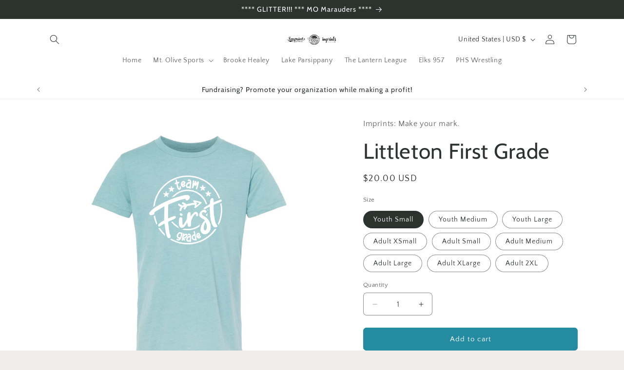

--- FILE ---
content_type: text/css
request_url: https://makeyourimprints.com/cdn/shop/t/11/assets/component-swatch-input.css?v=61683592951238328641727288942
body_size: -244
content:
.swatch-input__input+.swatch-input__label{--swatch-input--border-radius: 50%;display:inline-block;max-width:100%;border-radius:var(--swatch-input--border-radius);cursor:pointer;outline-offset:.2rem;outline-color:transparent;outline-style:solid;transition-property:outline-color,outline-width,box-shadow;transition-duration:var(--duration-short);transition-timing-function:ease;forced-color-adjust:none}.swatch-input__input+.swatch-input__label.swatch-input__label--square{--swatch-input--border-radius: .2rem}.swatch-input__input:active+.swatch-input__label,.swatch-input__input:checked+.swatch-input__label{outline:.1rem solid rgb(var(--color-foreground))}.swatch-input__input+.swatch-input__label:hover,.swatch-input__input:hover+.swatch-input__label{outline:.2rem solid rgba(var(--color-foreground),.4)}.swatch-input__input:focus-visible+.swatch-input__label{outline:.2rem solid rgba(var(--color-foreground),.5);box-shadow:0 0 0 .2rem rgb(var(--color-background)),0 0 .1rem .5rem rgba(var(--color-foreground),.25)}.swatch-input__input:active:focus-visible+.swatch-input__label,.swatch-input__input:checked:focus-visible+.swatch-input__label{outline:.1rem solid rgb(var(--color-foreground));box-shadow:0 0 0 .2rem rgb(var(--color-background)),0 0 .1rem .4rem rgba(var(--color-foreground),.25)}.swatch-input__input.visually-disabled:not(:active):not(:checked)+.swatch-input__label{transition:none}.swatch-input__input.visually-disabled:not(:active):not(:checked)+.swatch-input__label:hover{outline:none}.swatch-input__input:disabled+.swatch-input__label{pointer-events:none}.swatch-input__input:disabled+.swatch-input__label>.swatch,.swatch-input__input.visually-disabled+.swatch-input__label>.swatch{position:relative;overflow:hidden}.swatch-input__input:disabled+.swatch-input__label>.swatch,.swatch-input__input.visually-disabled+.swatch-input__label>.swatch{opacity:.4}.swatch-input__input:disabled+.swatch-input__label>.swatch:after,.swatch-input__input.visually-disabled+.swatch-input__label>.swatch:after{--diagonal--size: calc(var(--swatch-input--size) * 1.414);--crossed-line--size: .1rem;content:"";position:absolute;bottom:calc(var(--crossed-line--size) * -.5);left:0;width:var(--diagonal--size);height:var(--crossed-line--size);background-color:rgb(var(--color-foreground));transform:rotate(-45deg);transform-origin:left}
/*# sourceMappingURL=/cdn/shop/t/11/assets/component-swatch-input.css.map?v=61683592951238328641727288942 */
